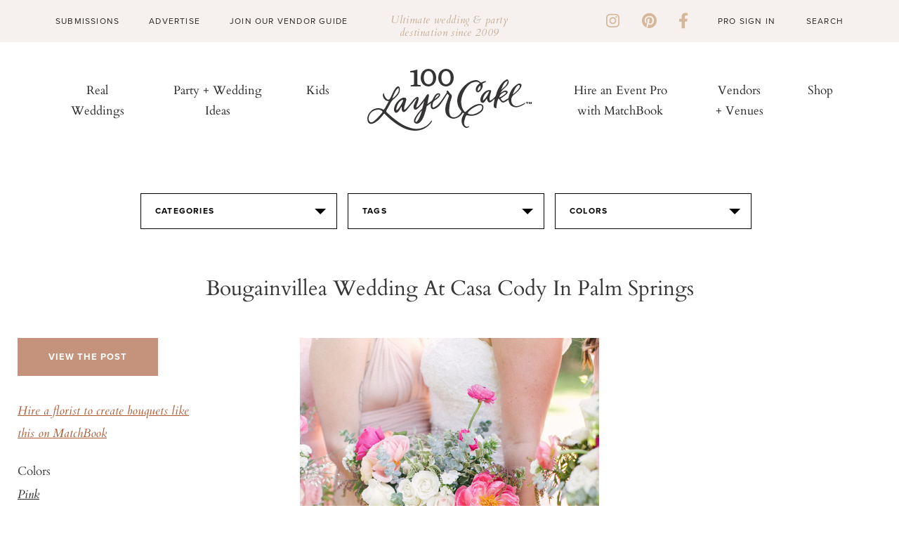

--- FILE ---
content_type: text/html; charset=UTF-8
request_url: https://www.100layercake.com/wedding-ideas/ashley-steeby-photography/200617/bougainvillea-wedding-at-casa-cody-in-palm-springs/
body_size: 9728
content:
<!doctype html>
<!--[if lt IE 7]>      <html class="no-js lt-ie9 lt-ie8 lt-ie7"> <![endif]-->
<!--[if IE 7]>         <html class="no-js lt-ie9 lt-ie8"> <![endif]-->
<!--[if IE 8]>         <html class="no-js lt-ie9"> <![endif]-->
<!--[if gt IE 8]><!--> <html class="no-js"> <!--<![endif]-->
<head>
	<title>Bougainvillea wedding at Casa Cody in Palm Springs | Wedding & Party Ideas | 100 Layer Cake</title>
<meta http-equiv="Content-Type" content="text/html; charset=utf-8" /><meta name="viewport" content="width=device-width, initial-scale=1">
<meta http-equiv="X-UA-Compatible" content="IE=Edge,chrome=1"/>
<meta name="p:domain_verify" content="f63a553e1c89edf72459757e16dc88eb"/>
<meta name="description" content="">
<meta property="fb:app_id" content="496625063758347"/>
<meta property="fb:admins" content="10155598700277102"/>
<meta property="fb:admins" content="10205144681790499"/>
<link rel="shortcut icon" href="/favicon.ico"/>
<link rel="apple-touch-icon" sizes="57x57" href="/apple-touch-icon-57x57.png">
<link rel="apple-touch-icon" sizes="60x60" href="/apple-touch-icon-60x60.png">
<link rel="apple-touch-icon" sizes="72x72" href="/apple-touch-icon-72x72.png">
<link rel="apple-touch-icon" sizes="76x76" href="/apple-touch-icon-76x76.png">
<link rel="apple-touch-icon" sizes="114x114" href="/apple-touch-icon-114x114.png">
<link rel="apple-touch-icon" sizes="120x120" href="/apple-touch-icon-120x120.png">
<link rel="apple-touch-icon" sizes="144x144" href="/apple-touch-icon-144x144.png">
<link rel="apple-touch-icon" sizes="152x152" href="/apple-touch-icon-152x152.png">
<link rel="apple-touch-icon" sizes="180x180" href="/apple-touch-icon-180x180.png">
<link rel="icon" type="image/png" href="/favicon-32x32.png" sizes="32x32">
<link rel="icon" type="image/png" href="/favicon-194x194.png" sizes="194x194">
<link rel="icon" type="image/png" href="/favicon-96x96.png" sizes="96x96">
<link rel="icon" type="image/png" href="/android-chrome-192x192.png" sizes="192x192">
<link rel="icon" type="image/png" href="/favicon-16x16.png" sizes="16x16">
<link rel="manifest" href="/manifest.json">
<link rel="mask-icon" href="/safari-pinned-tab.svg" color="#e590af">
<meta name="apple-mobile-web-app-title" content="100 Layer Cake">
<meta name="application-name" content="100 Layer Cake">
<meta name="msapplication-TileColor" content="#da532c">
<meta name="msapplication-TileImage" content="/mstile-144x144.png">
<meta name="theme-color" content="#ffffff">
<link rel="stylesheet" id="font-awesome-css" href="https://cdnjs.cloudflare.com/ajax/libs/font-awesome/6.1.1/css/all.min.css?ver=6.1.1" type="text/css" media="all">
<link rel="stylesheet" type="text/css" href="//fonts.googleapis.com/css?family=Cardo"/>
<link rel="stylesheet" href="https://cdn.jsdelivr.net/npm/bootstrap@4.3.1/dist/css/bootstrap.min.css"
      integrity="sha384-ggOyR0iXCbMQv3Xipma34MD+dH/1fQ784/j6cY/iJTQUOhcWr7x9JvoRxT2MZw1T" crossorigin="anonymous">

<!-- Google tag (gtag.js) -->
<script async src="https://www.googletagmanager.com/gtag/js?id=G-BKWQ46MQDS"></script>
<script>
	window.dataLayer = window.dataLayer || [];

	function gtag() {
		dataLayer.push(arguments);
	}

	gtag('js', new Date());

	gtag('config', 'G-BKWQ46MQDS');
	gtag('config', 'UA-7439893-2');
</script>

<!-- Pinterest Tag -->
<script>
	!function ( e ) {
		if ( !window.pintrk ) {
			window.pintrk = function () {
				window.pintrk.queue.push(Array.prototype.slice.call(arguments))
			};
			var n = window.pintrk;
			n.queue = [], n.version = "3.0";
			var t = document.createElement("script");
			t.async = !0, t.src = e;
			var r = document.getElementsByTagName("script")[0];
			r.parentNode.insertBefore(t, r)
		}
	}("https://s.pinimg.com/ct/core.js");
	pintrk('load', '2614418983097', { em: '<user_email_address>' });
	pintrk('page');
</script>
<noscript>
	<img height="1" width="1" style="display:none;" alt=""
	     src="https://ct.pinterest.com/v3/?event=init&tid=2614418983097&pd[em]=<hashed_email_address>&noscript=1"/>
</noscript>
<!-- end Pinterest Tag -->


<script src="https://code.jquery.com/jquery-3.3.1.slim.min.js" integrity="sha384-q8i/X+965DzO0rT7abK41JStQIAqVgRVzpbzo5smXKp4YfRvH+8abtTE1Pi6jizo" crossorigin="anonymous"></script>
<script src="https://cdn.jsdelivr.net/npm/popper.js@1.14.7/dist/umd/popper.min.js" integrity="sha384-UO2eT0CpHqdSJQ6hJty5KVphtPhzWj9WO1clHTMGa3JDZwrnQq4sF86dIHNDz0W1"
        crossorigin="anonymous"></script>
<script src="https://cdn.jsdelivr.net/npm/bootstrap@4.3.1/dist/js/bootstrap.min.js" integrity="sha384-JjSmVgyd0p3pXB1rRibZUAYoIIy6OrQ6VrjIEaFf/nJGzIxFDsf4x0xIM+B07jRM"
        crossorigin="anonymous"></script>
<script type="text/javascript" src="https://cdnjs.cloudflare.com/ajax/libs/font-awesome/6.1.1/js/all.min.js?ver=6.1.1" id="font-awesome-js"></script>
<script type="text/javascript" src="https://cdnjs.cloudflare.com/ajax/libs/font-awesome/6.1.1/js/v4-shims.min.js?ver=6.1.1" id="font-awesome-4-shim-js"></script>

			<meta property="og:image" content="http://100lclive.s3.amazonaws.com/img/ideas/landscape/200617.jpg"/>
	<script src="https://use.typekit.net/yrn2deh.js"></script><script>try{Typekit.load({ async: true });}catch(e){}</script><link href="https://fonts.googleapis.com/css?family=Cardo" rel="stylesheet" type="text/css"><link rel="stylesheet" type="text/css" media="all" href="/wp-content/themes/100layercake2022/style.css?ver=29" /><link rel="stylesheet" type="text/css" media="all" href="/wp-content/themes/100layercake2022/_static/styles/main.css?ver=29" /><link rel="stylesheet" type="text/css" media="all" href="/assets/css/v5/v5-wrap.css?ver=29" /><link rel="stylesheet" type="text/css" media="all" href="/assets/css/style.css?ver=29" /><link rel="stylesheet" type="text/css" media="all" href="/assets/css/style-modern.css?ver=1769908533" /><link rel="stylesheet" type="text/css" href="/assets/js/lib/fancybox/jquery.fancybox-1.3.1.css" /><script type="text/javascript" src="https://cdnjs.cloudflare.com/ajax/libs/modernizr/2.8.3/modernizr.min.js"></script><script type="text/javascript" src="https://cdnjs.cloudflare.com/ajax/libs/respond.js/1.4.2/respond.min.js"></script><script type="text/javascript" src="https://cdnjs.cloudflare.com/ajax/libs/js-cookie/2.1.0/js.cookie.min.js"></script>
</head>
<body class="cps ">
<div id="fb-root"></div><div id="fb-root"></div>
<script async defer crossorigin="anonymous" src="https://connect.facebook.net/en_US/sdk.js#xfbml=1&version=v9.0&appId=496625063758347&autoLogAppEvents=1" nonce="GD3qpj0q"></script>
<div id="container">
	<!-- Begin Hello Bar -->
<div id="hello-bar" class="alcwp">
  <div class="container">
    <div class="left">
      <div class="menu-hello-bar-left-container">
        <ul id="menu-hello-bar-left" class="menu">
          <li id="menu-item-481" class="menu-item menu-item-type-custom menu-item-object-custom menu-item-481"><a href="/submissions/">Submissions</a></li>
          <li id="menu-item-482" class="menu-item menu-item-type-custom menu-item-object-custom menu-item-482"><a href="/advertise/">Advertise</a></li>
          <li id="menu-item-483" class="menu-item menu-item-type-custom menu-item-object-custom menu-item-483"><a href="/wedding-vendors/grow-my-wedding-business">Join Our Vendor Guide</a></li>
        </ul>
      </div>
    </div>
    <div class="message">
      <p>Ultimate wedding &amp; party destination since 2009</p>
    </div>
    <div class="right">
      <div class="social-links">
        <a href="https://instagram.com/100_layercake/" target="_blank"><i class="fa fa-brands fa-instagram"></i></a>
        <a href="https://pinterest.com/100layercake/" target="_blank"><i class="fa fa-brands fa-pinterest"></i></a>
        <a href="https://www.facebook.com/100layercake" target="_blank"><i class="fa fa-brands fa-facebook-f"></i></a>
      </div>
      <div class="menu-hello-bar-right-container">
        <ul id="menu-hello-bar-right" class="menu">
                      <li id="menu-item-124" class="menu-item menu-item-type-custom menu-item-object-custom menu-item-124"><a href="/account/login/">Pro Sign In</a></li>
                    </ul>
      </div>
      <form method="get" id="search-form" action="/">
        <input type="text" class="search_input" value="Search" name="s" id="s" onfocus="if (this.value == 'Search') {this.value = '';}" onblur="if (this.value == '') {this.value = 'Search';}">
      </form>
    </div>
  </div>
</div>
<!-- Begin Header -->
<header id="header-main" class="alcwp">
  <a href="javascript:void(0)" id="mobile-nav-toggle">
    <span></span>
    <span></span>
    <span></span>
  </a>
  <div class="container">
    <div id="menu-left" class="nav-bar">
      <nav id="menu" class="nav-menu" role="navigation">
        <ul class="nav-list">
          <li id="menu-item-510" class="menu-item menu-item-type-taxonomy menu-item-object-category menu-item-510"><a href="/category/real-weddings/">Real Weddings</a></li>
          <li id="menu-item-490" class="menu-item menu-item-type-custom menu-item-object-custom menu-item-490"><a href="/wedding-ideas/">Party + Wedding Ideas</a></li>
          <li id="menu-item-491" class="menu-item menu-item-type-custom menu-item-object-custom menu-item-491"><a href="/category/kids-parties/">Kids</a></li>
        </ul>
      </nav>
    </div>

    <div id="logo">
      <a href="/" target="_self" class="logo"><img src="/wp-content/uploads/2022/09/logo.svg" alt="100 Layer Cake"></a>
    </div>

    <div id="menu-right" class="nav-bar">
      <nav id="menu" class="nav-menu" role="navigation">
        <ul class="nav-list">
          <li id="menu-item-492" class="menu-item menu-item-type-custom menu-item-object-custom menu-item-492"><a target="_blank" rel="noopener" href="https://www.matchbook.app">Hire an Event Pro with MatchBook</a></li>
          <li id="menu-item-493" class="menu-item menu-item-type-custom menu-item-object-custom menu-item-493"><a href="/wedding-vendors/">Vendors + Venues</a></li>
          <li id="menu-item-126387" class="menu-item menu-item-type-post_type menu-item-object-page menu-item-126387"><a href="/wedding-dresses/">Shop</a></li>
        </ul>
      </nav>
    </div>
  </div>
</header>
<!-- Begin Slideout Menu -->
<div id="slideout-menu" class="alcwp">
  <div id="mobile-search">
    <form method="get" id="search-form" action="/">
      <input type="text" class="search_input" value="Search" name="s" id="s" onfocus="if (this.value == 'Search') {this.value = '';}" onblur="if (this.value == '') {this.value = 'Search';}">
    </form>
  </div>
  <nav id="slideout-nav">
    <div id="menu-padding">
      <div class="menu-mobile-top-container">
        <ul id="menu-mobile-top" class="menu">
          <li id="menu-item-547" class="menu-item menu-item-type-taxonomy menu-item-object-category menu-item-547"><a href="/category/real-weddings/">Real Weddings</a></li>
          <li id="menu-item-182" class="menu-item menu-item-type-custom menu-item-object-custom menu-item-182"><a href="/wedding-ideas/">Party + Wedding Ideas</a></li>
          <li id="menu-item-487" class="menu-item menu-item-type-custom menu-item-object-custom menu-item-487"><a href="/kids-parties/">Kids</a></li>
          <li id="menu-item-488" class="menu-item menu-item-type-custom menu-item-object-custom menu-item-488"><a target="_blank" rel="noopener" href="https://www.matchbook.app">Hire an Event Pro with MatchBook</a></li>
          <li id="menu-item-489" class="menu-item menu-item-type-custom menu-item-object-custom menu-item-489"><a href="/wedding-vendors/">Vendors + Venues</a></li>
          <li id="menu-item-126395" class="menu-item menu-item-type-post_type menu-item-object-page menu-item-126395"><a href="/wedding-dresses/">Shop</a></li>
        </ul>
      </div>
      <div class="menu-mobile-lower-container">
        <ul id="menu-mobile-lower" class="menu">
          <li id="menu-item-484" class="menu-item menu-item-type-custom menu-item-object-custom menu-item-484"><a href="/submissions/">Submissions</a></li>
          <li id="menu-item-485" class="menu-item menu-item-type-custom menu-item-object-custom menu-item-485"><a href="/advertise/">Advertise</a></li>
          <li id="menu-item-486" class="menu-item menu-item-type-custom menu-item-object-custom menu-item-486"><a href="/wedding-vendors/grow-my-wedding-business/">Join Our Vendor Guide</a></li>
                      <li id="menu-item-191" class="menu-item menu-item-type-custom menu-item-object-custom menu-item-191"><a href="/account/login/">Pro Sign In</a></li>
                    <li id="menu-item-192" class="menu-item menu-item-type-custom menu-item-object-custom menu-item-192"><a href="https://www.matchbook.app/signup-pro/">Apply to be a Matchbook Pro</a></li>
        </ul>
      </div>
      <div class="social-links">
        <a href="https://instagram.com/100_layercake/" target="_blank"><i class="fa fa-brands fa-instagram"></i></a>
        <a href="https://pinterest.com/100layercake/" target="_blank"><i class="fa fa-brands fa-pinterest"></i></a>
        <a href="https://www.facebook.com/100layercake" target="_blank"><i class="fa fa-brands fa-facebook-f"></i></a>
      </div>
    </div>
  </nav>
  <a href="javascript:void(0)" id="mobile-nav-close">
    <span></span>
    <span></span>
  </a>
</div>	
			<div class="v5-page-top">
				<script type="text/javascript" src="https://s7.addthis.com/js/300/addthis_widget.js#pubid=ra-50ab4c3f4e0fadf7"></script>
	<div id="main" role="main">
				<div class="idea-filter text-center">
	<div class="selector categories">
		<em>Categories</em>
		<section>
			<ul class="selector-links">
								<li><a href="/wedding-ideas/baby-shower/">Baby Shower</a></li>
								<li><a href="/wedding-ideas/bachelorette-party/">Bachelorette Party</a></li>
								<li><a href="/wedding-ideas/birthday-party/">Birthday Party</a></li>
								<li><a href="/wedding-ideas/bouquets/">Bouquets</a></li>
								<li><a href="/wedding-ideas/bridal-accessories/">Bridal Accessories</a></li>
								<li><a href="/wedding-ideas/bridal-shower/">Bridal Shower</a></li>
								<li><a href="/wedding-ideas/bride/">Bride</a></li>
								<li><a href="/wedding-ideas/bridesmaids/">Bridesmaids</a></li>
								<li><a href="/wedding-ideas/cakes/">Cakes</a></li>
								<li><a href="/wedding-ideas/calligraphy/">Calligraphy</a></li>
								<li><a href="/wedding-ideas/ceremony/">Ceremony</a></li>
								<li><a href="/wedding-ideas/decor/">Decor</a></li>
								<li><a href="/wedding-ideas/dessert-table/">Dessert Table</a></li>
								<li><a href="/wedding-ideas/diy-project/">DIY Project</a></li>
								<li><a href="/wedding-ideas/engagement-photos/">Engagement Photos</a></li>
								<li><a href="/wedding-ideas/entertaining/">Entertaining</a></li>
								<li><a href="/wedding-ideas/escort-cards/">Escort Cards</a></li>
								<li><a href="/wedding-ideas/family-photos/">Family Photos</a></li>
								<li><a href="/wedding-ideas/favors/">Favors</a></li>
								<li><a href="/wedding-ideas/flower-girls/">Flower Girls</a></li>
								<li><a href="/wedding-ideas/flowers/">Flowers</a></li>
								<li><a href="/wedding-ideas/food-drink/">Food & Drink</a></li>
								<li><a href="/wedding-ideas/groom/">Groom</a></li>
								<li><a href="/wedding-ideas/groomsmen/">Groomsmen</a></li>
								<li><a href="/wedding-ideas/home/">Home</a></li>
								<li><a href="/wedding-ideas/honeymoon/">Honeymoon</a></li>
								<li><a href="/wedding-ideas/invitations/">Invitations</a></li>
								<li><a href="/wedding-ideas/jewelry/">Jewelry</a></li>
								<li><a href="/wedding-ideas/kids-birthday-parties/">Kids Birthday Parties</a></li>
								<li><a href="/wedding-ideas/kids-rooms/">Kids Rooms</a></li>
								<li><a href="/wedding-ideas/maternity-photos/">Maternity Photos</a></li>
								<li><a href="/wedding-ideas/modern-ranch-wedding-ideas/">Modern ranch wedding ideas</a></li>
								<li><a href="/wedding-ideas/newborn-photos/">Newborn Photos</a></li>
								<li><a href="/wedding-ideas/nursery-decor/">Nursery Decor</a></li>
								<li><a href="/wedding-ideas/parties/">Parties</a></li>
								<li><a href="/wedding-ideas/portraits/">Portraits</a></li>
								<li><a href="/wedding-ideas/reception/">Reception</a></li>
								<li><a href="/wedding-ideas/ring-bearer/">Ring Bearer</a></li>
								<li><a href="/wedding-ideas/rings/">Rings</a></li>
								<li><a href="/wedding-ideas/shared-girls-room-from-painted-sidewalks/">Shared Girl's Room from Painted Sidewalks</a></li>
								<li><a href="/wedding-ideas/shoes/">Shoes</a></li>
								<li><a href="/wedding-ideas/tablescape/">Tablescape</a></li>
								<li><a href="/wedding-ideas/travel/">Travel</a></li>
								<li><a href="/wedding-ideas/venue/">Venue</a></li>
								<li><a href="/wedding-ideas/wedding-dresses/">Wedding Dresses</a></li>
							</ul>
		</section>
	</div>
	<div class="selector tags">
		<em>Tags</em>
		<section class="letter-tabs">
			<nav>
				<ul>
										<li><a data-tab="A">A</a></li>
										<li><a data-tab="B">B</a></li>
										<li><a data-tab="C">C</a></li>
										<li><a data-tab="D">D</a></li>
										<li><a data-tab="E">E</a></li>
										<li><a data-tab="F">F</a></li>
										<li><a data-tab="G">G</a></li>
										<li><a data-tab="H">H</a></li>
										<li><a data-tab="I">I</a></li>
										<li><a data-tab="J">J</a></li>
										<li><a data-tab="K">K</a></li>
										<li><a data-tab="L">L</a></li>
										<li><a data-tab="M">M</a></li>
										<li><a data-tab="N">N</a></li>
										<li><a data-tab="O">O</a></li>
										<li><a data-tab="P">P</a></li>
										<li><a data-tab="Q">Q</a></li>
										<li><a data-tab="R">R</a></li>
										<li><a data-tab="S">S</a></li>
										<li><a data-tab="T">T</a></li>
										<li><a data-tab="U">U</a></li>
										<li><a data-tab="V">V</a></li>
										<li><a data-tab="W">W</a></li>
										<li><a data-tab="X">X</a></li>
										<li><a data-tab="Y">Y</a></li>
										<li><a data-tab="Z">Z</a></li>
										<li><a data-tab="#">#</a></li>
									</ul>
			</nav>
			<ul>
									<li data-tab="A" >
						<ul class="selector-links">
																					<li><a href="/wedding-ideas/air-plant/">Air Plant</a></li>
																												<li><a href="/wedding-ideas/alicia-magnuson-photo/">Alicia Magnuson Photo</a></li>
																												<li><a href="/wedding-ideas/altar/">Altar</a></li>
																												<li><a href="/wedding-ideas/anemone/">Anemone</a></li>
																												<li><a href="/wedding-ideas/animals/">Animals</a></li>
																												<li><a href="/wedding-ideas/arbor/">Arbor</a></li>
																												<li><a href="/wedding-ideas/art-deco/">Art Deco</a></li>
																				</ul>
					</li>
									<li data-tab="B" style="display: none;">
						<ul class="selector-links">
																					<li><a href="/wedding-ideas/backdrop/">Backdrop</a></li>
																												<li><a href="/wedding-ideas/backyard/">Backyard</a></li>
																												<li><a href="/wedding-ideas/balloons/">Balloons</a></li>
																												<li><a href="/wedding-ideas/bar/">Bar</a></li>
																												<li><a href="/wedding-ideas/bar-cart/">Bar Cart</a></li>
																												<li><a href="/wedding-ideas/barn/">Barn</a></li>
																												<li><a href="/wedding-ideas/bathroom/">Bathroom</a></li>
																												<li><a href="/wedding-ideas/beach/">Beach</a></li>
																												<li><a href="/wedding-ideas/bell/">Bell</a></li>
																												<li><a href="/wedding-ideas/bicycle/">Bicycle</a></li>
																												<li><a href="/wedding-ideas/bohemian/">Bohemian</a></li>
																												<li><a href="/wedding-ideas/boutonnire/">Boutonnière</a></li>
																												<li><a href="/wedding-ideas/bow-tie/">Bow Tie</a></li>
																												<li><a href="/wedding-ideas/brunch/">Brunch</a></li>
																				</ul>
					</li>
									<li data-tab="C" style="display: none;">
						<ul class="selector-links">
																					<li><a href="/wedding-ideas/cactus/">Cactus</a></li>
																												<li><a href="/wedding-ideas/cake-topper/">Cake topper</a></li>
																												<li><a href="/wedding-ideas/candles/">Candles</a></li>
																												<li><a href="/wedding-ideas/candy/">Candy</a></li>
																												<li><a href="/wedding-ideas/car/">Car</a></li>
																												<li><a href="/wedding-ideas/chalkboard/">Chalkboard</a></li>
																												<li><a href="/wedding-ideas/cheese-plate/">Cheese Plate</a></li>
																												<li><a href="/wedding-ideas/coasters/">Coasters</a></li>
																												<li><a href="/wedding-ideas/cocktail-napkin/">Cocktail napkin</a></li>
																												<li><a href="/wedding-ideas/cocktail-stirrer/">Cocktail Stirrer</a></li>
																												<li><a href="/wedding-ideas/cocktails/">Cocktails</a></li>
																												<li><a href="/wedding-ideas/confetti/">Confetti</a></li>
																												<li><a href="/wedding-ideas/cookies/">Cookies</a></li>
																												<li><a href="/wedding-ideas/corsage/">Corsage</a></li>
																												<li><a href="/wedding-ideas/covid-19/">Covid 19</a></li>
																												<li><a href="/wedding-ideas/cupcakes/">Cupcakes</a></li>
																				</ul>
					</li>
									<li data-tab="D" style="display: none;">
						<ul class="selector-links">
																					<li><a href="/wedding-ideas/dahlia/">Dahlia</a></li>
																												<li><a href="/wedding-ideas/dance-floor/">Dance Floor</a></li>
																												<li><a href="/wedding-ideas/desert/">Desert</a></li>
																												<li><a href="/wedding-ideas/dip-dyed/">Dip dyed</a></li>
																												<li><a href="/wedding-ideas/disco-ball/">Disco ball</a></li>
																												<li><a href="/wedding-ideas/donuts/">Donuts</a></li>
																				</ul>
					</li>
									<li data-tab="E" style="display: none;">
						<ul class="selector-links">
																					<li><a href="/wedding-ideas/easter/">Easter</a></li>
																												<li><a href="/wedding-ideas/elegant/">Elegant</a></li>
																												<li><a href="/wedding-ideas/elopement/">Elopement</a></li>
																												<li><a href="/wedding-ideas/eucalyptus/">Eucalyptus</a></li>
																				</ul>
					</li>
									<li data-tab="F" style="display: none;">
						<ul class="selector-links">
																					<li><a href="/wedding-ideas/fall/">Fall</a></li>
																												<li><a href="/wedding-ideas/farm/">Farm</a></li>
																												<li><a href="/wedding-ideas/father-of-the-bride/">Father of the bride</a></li>
																												<li><a href="/wedding-ideas/feathers/">Feathers</a></li>
																												<li><a href="/wedding-ideas/first-dance/">First Dance</a></li>
																												<li><a href="/wedding-ideas/first-look/">First look</a></li>
																												<li><a href="/wedding-ideas/flower-crown/">Flower Crown</a></li>
																												<li><a href="/wedding-ideas/food-truck/">food truck</a></li>
																												<li><a href="/wedding-ideas/fringe/">Fringe</a></li>
																												<li><a href="/wedding-ideas/furniture-rentals/">Furniture Rentals</a></li>
																				</ul>
					</li>
									<li data-tab="G" style="display: none;">
						<ul class="selector-links">
																					<li><a href="/wedding-ideas/garden/">Garden</a></li>
																												<li><a href="/wedding-ideas/garland/">Garland</a></li>
																												<li><a href="/wedding-ideas/geometric/">Geometric</a></li>
																												<li><a href="/wedding-ideas/gift-table/">Gift table</a></li>
																												<li><a href="/wedding-ideas/glamping/">Glamping</a></li>
																												<li><a href="/wedding-ideas/glassware/">Glassware</a></li>
																												<li><a href="/wedding-ideas/greenhouse/">Greenhouse</a></li>
																												<li><a href="/wedding-ideas/guest-tote/">Guest Tote</a></li>
																												<li><a href="/wedding-ideas/guestbook/">Guestbook</a></li>
																				</ul>
					</li>
									<li data-tab="H" style="display: none;">
						<ul class="selector-links">
																					<li><a href="/wedding-ideas/hairstyles/">Hairstyles</a></li>
																												<li><a href="/wedding-ideas/halloween/">Halloween</a></li>
																												<li><a href="/wedding-ideas/headpiece/">Headpiece</a></li>
																												<li><a href="/wedding-ideas/heart/">Heart</a></li>
																												<li><a href="/wedding-ideas/holiday/">Holiday</a></li>
																												<li><a href="/wedding-ideas/hydrangea/">Hydrangea</a></li>
																				</ul>
					</li>
									<li data-tab="I" style="display: none;">
						<ul class="selector-links">
																					<li><a href="/wedding-ideas/ice-cream/">Ice Cream</a></li>
																												<li><a href="/wedding-ideas/indian-wedding/">Indian wedding</a></li>
																												<li><a href="/wedding-ideas/indigo/">Indigo</a></li>
																												<li><a href="/wedding-ideas/industrial/">industrial</a></li>
																												<li><a href="/wedding-ideas/interiors/">Interiors</a></li>
																												<li><a href="/wedding-ideas/italy/">Italy</a></li>
																				</ul>
					</li>
									<li data-tab="J" style="display: none;">
						<ul class="selector-links">
																					<li><a href="/wedding-ideas/jenny-packham/">Jenny Packham</a></li>
																				</ul>
					</li>
									<li data-tab="K" style="display: none;">
						<ul class="selector-links">
													</ul>
					</li>
									<li data-tab="L" style="display: none;">
						<ul class="selector-links">
																					<li><a href="/wedding-ideas/lace/">Lace</a></li>
																												<li><a href="/wedding-ideas/lighting/">Lighting</a></li>
																												<li><a href="/wedding-ideas/lounge/">Lounge</a></li>
																				</ul>
					</li>
									<li data-tab="M" style="display: none;">
						<ul class="selector-links">
																					<li><a href="/wedding-ideas/macarons/">Macarons</a></li>
																												<li><a href="/wedding-ideas/macrame/">Macrame</a></li>
																												<li><a href="/wedding-ideas/makeup/">Makeup</a></li>
																												<li><a href="/wedding-ideas/marble/">marble</a></li>
																												<li><a href="/wedding-ideas/mason-jar/">Mason Jar</a></li>
																												<li><a href="/wedding-ideas/menu/">Menu</a></li>
																												<li><a href="/wedding-ideas/mexican/">Mexican</a></li>
																												<li><a href="/wedding-ideas/minimal/">minimal</a></li>
																												<li><a href="/wedding-ideas/modern/">Modern</a></li>
																												<li><a href="/wedding-ideas/monogram/">Monogram</a></li>
																												<li><a href="/wedding-ideas/monstera-leaf/">Monstera Leaf</a></li>
																												<li><a href="/wedding-ideas/multicultural/">Multicultural</a></li>
																				</ul>
					</li>
									<li data-tab="N" style="display: none;">
						<ul class="selector-links">
																					<li><a href="/wedding-ideas/nails/">Nails</a></li>
																												<li><a href="/wedding-ideas/naked-cake/">Naked Cake</a></li>
																												<li><a href="/wedding-ideas/napkins/">Napkins</a></li>
																												<li><a href="/wedding-ideas/nautical/">Nautical</a></li>
																												<li><a href="/wedding-ideas/neon/">Neon</a></li>
																												<li><a href="/wedding-ideas/new-years-eve/">New Year's Eve</a></li>
																				</ul>
					</li>
									<li data-tab="O" style="display: none;">
						<ul class="selector-links">
																					<li><a href="/wedding-ideas/ombre/">Ombre</a></li>
																												<li><a href="/wedding-ideas/organic/">Organic</a></li>
																				</ul>
					</li>
									<li data-tab="P" style="display: none;">
						<ul class="selector-links">
																					<li><a href="/wedding-ideas/palm-springs/">Palm Springs</a></li>
																												<li><a href="/wedding-ideas/pampas-grass/">pampas grass</a></li>
																												<li><a href="/wedding-ideas/papel-picado/">Papel Picado</a></li>
																												<li><a href="/wedding-ideas/paper-flowers/">Paper Flowers</a></li>
																												<li><a href="/wedding-ideas/pastel/">Pastel</a></li>
																												<li><a href="/wedding-ideas/peony/">Peony</a></li>
																												<li><a href="/wedding-ideas/photo-booth/">Photo Booth</a></li>
																												<li><a href="/wedding-ideas/pinata/">Piñata</a></li>
																												<li><a href="/wedding-ideas/picnic/">Picnic</a></li>
																												<li><a href="/wedding-ideas/pie/">Pie</a></li>
																												<li><a href="/wedding-ideas/pineapple/">Pineapple</a></li>
																												<li><a href="/wedding-ideas/pinwheels/">Pinwheels</a></li>
																												<li><a href="/wedding-ideas/place-setting/">Place Setting</a></li>
																												<li><a href="/wedding-ideas/polka-dots/">Polka Dots</a></li>
																												<li><a href="/wedding-ideas/poppy/">Poppy</a></li>
																												<li><a href="/wedding-ideas/popsicle/">Popsicle</a></li>
																												<li><a href="/wedding-ideas/proposal/">Proposal</a></li>
																												<li><a href="/wedding-ideas/protea/">Protea</a></li>
																												<li><a href="/wedding-ideas/pumpkins/">Pumpkins</a></li>
																				</ul>
					</li>
									<li data-tab="Q" style="display: none;">
						<ul class="selector-links">
													</ul>
					</li>
									<li data-tab="R" style="display: none;">
						<ul class="selector-links">
																					<li><a href="/wedding-ideas/rainbow/">rainbow</a></li>
																												<li><a href="/wedding-ideas/ranch/">Ranch</a></li>
																												<li><a href="/wedding-ideas/ranunculus/">Ranunculus</a></li>
																																										<li><a href="/wedding-ideas/reception-dress/">Reception Dress</a></li>
																												<li><a href="/wedding-ideas/retro/">Retro</a></li>
																												<li><a href="/wedding-ideas/ribbon/">Ribbon</a></li>
																												<li><a href="/wedding-ideas/ring-bearer/">Ring Bearer</a></li>
																												<li><a href="/wedding-ideas/romantic/">Romantic</a></li>
																												<li><a href="/wedding-ideas/roses/">Roses</a></li>
																												<li><a href="/wedding-ideas/rustic/">Rustic</a></li>
																				</ul>
					</li>
									<li data-tab="S" style="display: none;">
						<ul class="selector-links">
																					<li><a href="/wedding-ideas/seating-chart/">seating chart</a></li>
																												<li><a href="/wedding-ideas/signage/">Signage</a></li>
																												<li><a href="/wedding-ideas/sparklers/">Sparklers</a></li>
																												<li><a href="/wedding-ideas/spring/">Spring</a></li>
																												<li><a href="/wedding-ideas/straws/">Straws</a></li>
																												<li><a href="/wedding-ideas/succulents/">Succulents</a></li>
																												<li><a href="/wedding-ideas/summer/">Summer</a></li>
																												<li><a href="/wedding-ideas/sweetheart-table/">Sweetheart table</a></li>
																				</ul>
					</li>
									<li data-tab="T" style="display: none;">
						<ul class="selector-links">
																					<li><a href="/wedding-ideas/table-number/">Table Number</a></li>
																												<li><a href="/wedding-ideas/tassels/">Tassels</a></li>
																												<li><a href="/wedding-ideas/teepee/">Teepee</a></li>
																												<li><a href="/wedding-ideas/tent/">tent</a></li>
																												<li><a href="/wedding-ideas/thanksgiving/">Thanksgiving</a></li>
																												<li><a href="/wedding-ideas/transportation/">Transportation</a></li>
																												<li><a href="/wedding-ideas/tropical/">Tropical</a></li>
																												<li><a href="/wedding-ideas/tulips/">Tulips</a></li>
																				</ul>
					</li>
									<li data-tab="U" style="display: none;">
						<ul class="selector-links">
																					<li><a href="/wedding-ideas/urban/">Urban</a></li>
																				</ul>
					</li>
									<li data-tab="V" style="display: none;">
						<ul class="selector-links">
																					<li><a href="/wedding-ideas/valentines-day/">Valentine's Day</a></li>
																												<li><a href="/wedding-ideas/veil/">Veil</a></li>
																												<li><a href="/wedding-ideas/vineyard/">Vineyard</a></li>
																												<li><a href="/wedding-ideas/vintage/">Vintage</a></li>
																				</ul>
					</li>
									<li data-tab="W" style="display: none;">
						<ul class="selector-links">
																					<li><a href="/wedding-ideas/watercolor/">Watercolor</a></li>
																												<li><a href="/wedding-ideas/wedding-party/">Wedding Party</a></li>
																												<li><a href="/wedding-ideas/whimsical/">Whimsical</a></li>
																												<li><a href="/wedding-ideas/winery/">winery</a></li>
																												<li><a href="/wedding-ideas/winter/">Winter</a></li>
																												<li><a href="/wedding-ideas/wreath/">Wreath</a></li>
																												<li><a href="/wedding-ideas/wristlet/">Wristlet</a></li>
																				</ul>
					</li>
									<li data-tab="X" style="display: none;">
						<ul class="selector-links">
													</ul>
					</li>
									<li data-tab="Y" style="display: none;">
						<ul class="selector-links">
													</ul>
					</li>
									<li data-tab="Z" style="display: none;">
						<ul class="selector-links">
													</ul>
					</li>
									<li data-tab="#" style="display: none;">
						<ul class="selector-links">
													</ul>
					</li>
							</ul>
		</section>
	</div>
	<div class="selector colors" >
		<em>Colors</em>
		<section>
			<ul class="selector-links">
								<li><a href="/wedding-ideas/black/" style="background-color: #000000;" title="Black">Black</a></li>
								<li><a href="/wedding-ideas/blue/" style="background-color: #055fa8;" title="Blue">Blue</a></li>
								<li><a href="/wedding-ideas/green/" style="background-color: #0ba600;" title="Green">Green</a></li>
								<li><a href="/wedding-ideas/aqua/" style="background-color: #5cd6ff;" title="Aqua">Aqua</a></li>
								<li><a href="/wedding-ideas/purple/" style="background-color: #5e287d;" title="Purple">Purple</a></li>
								<li><a href="/wedding-ideas/marsala/" style="background-color: #611515;" title="Marsala">Marsala</a></li>
								<li><a href="/wedding-ideas/brown/" style="background-color: #7a4500;" title="Brown">Brown</a></li>
								<li><a href="/wedding-ideas/plum/" style="background-color: #8a1e56;" title="Plum">Plum</a></li>
								<li><a href="/wedding-ideas/burgundy/" style="background-color: #943131;" title="Burgundy">Burgundy</a></li>
								<li><a href="/wedding-ideas/grey/" style="background-color: #a3a3a3;" title="Grey">Grey</a></li>
								<li><a href="/wedding-ideas/robins-egg-blue/" style="background-color: #c8e8f0;" title="Robin's Egg Blue">Robin's Egg Blue</a></li>
								<li><a href="/wedding-ideas/rose-gold/" style="background-color: #cc865e;" title="Rose Gold">Rose Gold</a></li>
								<li><a href="/wedding-ideas/copper/" style="background-color: #d1a74b;" title="Copper">Copper</a></li>
								<li><a href="/wedding-ideas/mint/" style="background-color: #d1ffef;" title="Mint">Mint</a></li>
								<li><a href="/wedding-ideas/light-blue/" style="background-color: #e5feff;" title="Light Blue">Light Blue</a></li>
								<li><a href="/wedding-ideas/silver/" style="background-color: #e6e6e6;" title="Silver">Silver</a></li>
								<li><a href="/wedding-ideas/red/" style="background-color: #f51818;" title="Red">Red</a></li>
								<li><a href="/wedding-ideas/gold/" style="background-color: #f5dba4;" title="Gold">Gold</a></li>
								<li><a href="/wedding-ideas/blush/" style="background-color: #f7dccd;" title="Blush">Blush</a></li>
								<li><a href="/wedding-ideas/coral/" style="background-color: #fc7272;" title="Coral">Coral</a></li>
								<li><a href="/wedding-ideas/peach/" style="background-color: #fccaa1;" title="Peach">Peach</a></li>
								<li><a href="/wedding-ideas/fuchsia/" style="background-color: #ff0890;" title="Fuchsia">Fuchsia</a></li>
								<li><a href="/wedding-ideas/orange/" style="background-color: #ff8826;" title="Orange">Orange</a></li>
								<li><a href="/wedding-ideas/pink/" style="background-color: #ffb2b2;" title="Pink">Pink</a></li>
								<li><a href="/wedding-ideas/yellow/" style="background-color: #fff70f;" title="Yellow">Yellow</a></li>
								<li><a href="/wedding-ideas/cream/" style="background-color: #fff8ed;" title="Cream">Cream</a></li>
								<li><a href="/wedding-ideas/beige/" style="background-color: #fff8f5;" title="Beige">Beige</a></li>
								<li><a href="/wedding-ideas/white/" style="background-color: #ffffff;" title="White">White</a></li>
							</ul>
		</section>
	</div>
	</div>
    <div>
      <h1 class="idea-title">Bougainvillea wedding at Casa Cody in Palm Springs</h1>
    </div>
		<div id="idea-gallery" class="row">
      <div class="col-md-3">
        <div class="idea-meta-info">
          <div class="idea-details">
                          <a href="https://www.100layercake.com/blog/?p=110153" class="mb-3 button medium clay">View The Post</a>
                        <div class="idea-tag-group">
              <ul><li>
            <a href="https://www.matchbook.app/?category=flowers&subcategory=bouquets" target="_blank" class="matchbook mb-3 clay">Hire a florist to create bouquets like this on MatchBook</a>
            </li></ul></div>
                        <div class="idea-tag-group">
              <h4>Colors</h4>
              <ul class="colors">
                                <li><a href="/wedding-ideas/pink/" title="Pink">Pink</a></li>
                              </ul>
            </div>
            

                        <div class="idea-tag-group">
              <h4>Categories</h4>
              <ul>
                                <li><a href="/wedding-ideas/bouquets/">Bouquets</a></li>
                              </ul>
            </div>
            
                        <div class="idea-tag-group">
              <h4>Tags</h4>
              <ul>
                                <li><a href="/wedding-ideas/peony/">Peony</a></li>
                                <li><a href="/wedding-ideas/summer/">Summer</a></li>
                              </ul>
            </div>
            
            <div class="idea-tag-group">
              <h4>Credits</h4>
              <ul>
                                                    <li><a href="/wedding-ideas/ashley-steeby-photography/" class="camera link">Ashley Steeby Photography</a></li>
                                    <li><a href="/wedding-ideas/wild-muse-floral/" class="flower link">Wild Muse Floral</a></li>
                                                                                                              <li><a href="/wedding-vendors/view/1475/cotton-oak-events/" class="balloons link">Cotton & Oak Events</a></li>
                                                                    </ul>
            </div>
          </div>
        </div>
      </div>
      <div class="col-md-9 col-lg-6 text-center">  
        <div class="idea-photo text-center">
          <div class="idea-image d-flex align-items-center">
                          <a href="/wedding-ideas/ashley-steeby-photography/200618/bougainvillea-wedding-at-casa-cody-in-palm-springs#idea-gallery" title="Bougainvillea wedding at Casa Cody in Palm Springs" class="prev">Previous</a>
                        <div class="img-wrap">
              <img class="img-fluid" src="//d22fxjy4dnc396.cloudfront.net/img/ideas/landscape/200617.jpg?a=1769908533.8552" alt="Bougainvillea wedding at Casa Cody in Palm Springs" />
            </div>
                          <a href="/wedding-ideas/ashley-steeby-photography/200616/bougainvillea-wedding-at-casa-cody-in-palm-springs#idea-gallery" title="Bougainvillea wedding at Casa Cody in Palm Springs" class="next">Next</a>
                      </div>

                    
                  </div>
      </div>
			<div class="col-md-3 idea-sidebar"></div>
		</div>
	</div>
		</div>
			
	<div class="modal--updated newsletter-modal modal--large" data-modal-trigger="timeout" data-modal-trigger-seconds="15" id="newsletter-modal">
	<div class="modal-wrapper" style="background-image: url('/assets/img/site/backgrounds/newsletter_modal_bg.png');">
		<a href="#" class="modal-close">
	<svg xmlns="http://www.w3.org/2000/svg" xmlns:xlink="http://www.w3.org/1999/xlink" width="18" height="18">
		<path fill="none" stroke="#ffffff" stroke-width="1" stroke-linecap="square" stroke-miterlimit="10" transform="translate(0.0917969 0.707031)"
		      d="M0.61538464 0.61538464L15.384615 15.384615" fill-rule="evenodd"/>
		<path fill="none" stroke="#ffffff" stroke-width="1" stroke-linecap="square" stroke-miterlimit="10" transform="translate(1.0918 0.707031)" d="M0 15L15 0"
		      fill-rule="evenodd"/>
	</svg>
</a>
		
		<h1><span style="font-style: italic;">the</span> <br>100 Layer Cake <br><span style="font-style: italic;display:inline-block;margin-top:16px;">Newsletter</span></h1>
		
		<div class="newsletter-form-wrapper">
			<label class="newsletter-form--info">
				Want The Latest In Weddings and Events, Fashion & Lifestyle Delivered to Your Inbox?
			</label>
			<script>
	function onSubmit( token ) {
		document.getElementById("newsletterPage").submit();
	}
</script>
<form style="padding: 19px 0 60px;" class="js-cm-form form-3" id="newsletterPage" action="https://www.createsend.com/t/subscribeerror?description=" method="post"
      data-id="5B5E7037DA78A748374AD499497E309E5FB1D50931E568F3EA9836C4DC5073BDDBD7EFB5FF99910FDF5394BD98549BFD333226335C4DDB781C534468B1454165" name="newsletterFormModule">
	<input placeholder="ENTER YOUR EMAIL ADDRESS"
	       autocomplete="Email" aria-label="Email" class="js-cm-email-input qa-input-email" id="fieldEmail" maxlength="200" name="email"
	       required="" type="text"><input type="submit" data-callback="onSubmit" value="Sign Up"><br>
</form>		</div>
		
		<div class="newsletter--bottom-wrapper">
			<img src="/assets/img/site/misc/100lc_logo_inverted.svg" width="165"/>
			
			<label class="newsletter-disclaimer">BY ENTERING MY EMAIL I AGREE TO THE 100 LAYER CAKE PRIVACY POLICY (WE WON'T SHARE YOUR DATA & YOU CAN UNSUBSCRIBE AT
				ANYTIME</label>
		</div>
	</div>
</div><footer id="main-footer" class="container-wide alcwp">
	<div class="container">
		<div class="footer-top">
			<div class="left">
				<div class="logo">
					<img src="/wp-content/uploads/2022/09/logo.svg" alt=""></div>
				<div class="description">
					<p><span class="font-20">Say I Do to the 100 Layer Cake newsletter for wedding </span><span
							class="font-20">inspiration, tips and trends delivered right to you!</span></p>
					<script>
	function onSubmit( token ) {
		document.getElementById("newsletterForm").submit();
	}
</script>
<form style="padding: 19px 0 60px;" class="js-cm-form form-3" id="newsletterForm" action="https://www.createsend.com/t/subscribeerror?description=" method="post"
      data-id="5B5E7037DA78A748374AD499497E309E5FB1D50931E568F3EA9836C4DC5073BDDBD7EFB5FF99910FDF5394BD98549BFD333226335C4DDB781C534468B1454165" name="newsletterFormModule">
	<input placeholder="Email address, pretty please"
	       autocomplete="Email" aria-label="Email" class="js-cm-email-input qa-input-email" id="fieldEmail" maxlength="200" name="email"
	       required="" type="text"><input type="submit" data-callback="onSubmit" value="Sign Up"><br>
</form>				</div>
				<div class="show-desktop">
					<div class="social-links"><a href="https://instagram.com/100_layercake/" target="_blank"><i class="fa fa-brands fa-instagram"></i></a><a
							href="https://pinterest.com/100layercake/" target="_blank"><i class="fa fa-brands fa-pinterest"></i></a><a href="https://twitter.com/100layercake"
					                                                                                                                   target="_blank"><i
								class="fa fa-brands fa-twitter"></i></a><a href="https://www.facebook.com/100layercake" target="_blank"><i
								class="fa fa-brands fa-facebook-f"></i></a></div>
				</div>
			</div>
			<div class="right">
				<div class="menu">
					<h4>Planning + Inspiration</h4>
					<ul class="nav-list">
						<li id="menu-item-448" class="menu-item menu-item-type-custom menu-item-object-custom menu-item-448"><a href="/wedding-vendors/browse/32">Find a Wedding
								Venue</a></li>
						<li id="menu-item-449" class="menu-item menu-item-type-custom menu-item-object-custom menu-item-449"><a href="/wedding-vendors/">Find a Wedding Vendor</a>
						</li>
						<li id="menu-item-451" class="menu-item menu-item-type-custom menu-item-object-custom menu-item-451"><a href="/category/kids-parties/">Kids Parties</a></li>
						<li id="menu-item-452" class="menu-item menu-item-type-custom menu-item-object-custom menu-item-452"><a href="/category/wedding-fashion/">Wedding Fashion +
								Beauty</a></li>
					</ul>
				</div>
				<div class="menu">
					<h4>For Event Pros</h4>
					<ul class="nav-list">
						<li id="menu-item-453" class="menu-item menu-item-type-custom menu-item-object-custom menu-item-453"><a href="/wedding-vendors/post/">Join our Vendor
								Guide</a></li>
						<li id="menu-item-454" class="menu-item menu-item-type-custom menu-item-object-custom menu-item-454"><a href="/contact/">Guide Support</a></li>
						<li id="menu-item-455" class="menu-item menu-item-type-custom menu-item-object-custom menu-item-455"><a href="https://www.matchbook.app/signup-pro/">Apply
								to be on MatchBook</a></li>
					</ul>
				</div>
				<div class="menu">
					<h4>Company</h4>
					<ul class="nav-list">
						<li id="menu-item-456" class="menu-item menu-item-type-custom menu-item-object-custom menu-item-456"><a href="/about/">About 100 Layer Cake</a></li>
						<li id="menu-item-457" class="menu-item menu-item-type-custom menu-item-object-custom menu-item-457"><a target="_blank" rel="noopener"
						                                                                                                        href="https://www.matchbook.app/about">About
								MatchBook</a></li>
						<li id="menu-item-458" class="menu-item menu-item-type-custom menu-item-object-custom menu-item-458"></li>
					</ul>
				</div>
				<div class="show-mobile">
					<div class="social-links"><a href="https://instagram.com/100_layercake/" target="_blank"><i class="fa fa-brands fa-instagram"></i></a><a
							href="https://pinterest.com/100layercake/" target="_blank"><i class="fa fa-brands fa-pinterest"></i></a><a href="https://www.facebook.com/100layercake"
					                                                                                                                   target="_blank"><i
								class="fa fa-brands fa-facebook-f"></i></a></div>
				</div>
			</div>
		</div>
	</div>
</footer>

<script>
	(function ( w, d ) {
		w.adthrive = w.adthrive || {};
		w.adthrive.cmd = w.adthrive.cmd || [];
		w.adthrive.plugin = 'adthrive-ads-manual';
		w.adthrive.host = 'ads.adthrive.com';

		var s = d.createElement('script');
		s.async = true;
		s.referrerpolicy = 'no-referrer-when-downgrade';
		s.src = 'https://' + w.adthrive.host + '/sites/624318c78ac1e602aedaf82d/ads.min.js?referrer=' + w.encodeURIComponent(w.location.href) + '&cb=' + (Math.floor(Math.random() * 100) + 1);
		var n = d.getElementsByTagName('script')[0];
		n.parentNode.insertBefore(s, n);
	})(window, document);
</script>

<script type="text/javascript" src="https://js.createsend1.com/javascript/copypastesubscribeformlogic.js"></script></div>
	<script type="application/javascript" src="//ajax.googleapis.com/ajax/libs/jquery/1.11.0/jquery.min.js"></script>
	<script>window.jQuery || document.write('<script src="/assets/js/lib/jquery.min.js"><\/script>');</script>
	<script src="https://cdnjs.cloudflare.com/ajax/libs/history.js/1.8/bundled/html5/jquery.history.min.js"></script>
	<script src="https://cdnjs.cloudflare.com/ajax/libs/jquery.lazyload/1.9.1/jquery.lazyload.min.js"></script>
	<script src="https://www.google.com/recaptcha/api.js" async defer></script>
<script type="text/javascript" src="/assets/js/lib/vendor.min.js"></script><script type="text/javascript" src="/assets/js/lib/fancybox/jquery.fancybox-1.3.1.js?2340983402934820347"></script><script type="text/javascript" src="/assets/js/lib/twitterfeed.min.js"></script><script type="text/javascript" src="/assets/js/lib/fixto.min.js"></script><script type="text/javascript" src="/assets/js/main.js?ver=25"></script><script type="text/javascript" src="/assets/js/custom.js?v=1769908533"></script>	<script src="/assets/js/v5/v5-scripts.js?ver=25"></script>
	<script src="https://apis.google.com/js/platform.js" async defer></script>
	<script type="text/javascript" src="https://cdn.jsdelivr.net/jquery.jssocials/1.1.0/jssocials.min.js"></script>


<script defer src="https://static.cloudflareinsights.com/beacon.min.js/vcd15cbe7772f49c399c6a5babf22c1241717689176015" integrity="sha512-ZpsOmlRQV6y907TI0dKBHq9Md29nnaEIPlkf84rnaERnq6zvWvPUqr2ft8M1aS28oN72PdrCzSjY4U6VaAw1EQ==" data-cf-beacon='{"version":"2024.11.0","token":"9c0158f7188d4d9ba51d7368f75a26de","r":1,"server_timing":{"name":{"cfCacheStatus":true,"cfEdge":true,"cfExtPri":true,"cfL4":true,"cfOrigin":true,"cfSpeedBrain":true},"location_startswith":null}}' crossorigin="anonymous"></script>
</body>
</html>

--- FILE ---
content_type: text/html; charset=UTF-8
request_url: https://www.100layercake.com/projects/teaser
body_size: -17
content:
<div class="teaser-wrap">
	<h2>100 layer cake diy projects</h2>
	<div class="proj-wrap">
			<div class="diy-thumb">
	<div class="diy-thumb_img" style="background: url(//d22fxjy4dnc396.cloudfront.net/img/projects/grid/14.jpg) no-repeat center center; background-size: cover">
		<a href="/projects/view/14/bridal-party-survival-kit/" title="Bridal Party Survival Kit" target="_blank">
              <img src="//d22fxjy4dnc396.cloudfront.net/img/projects/grid/14.jpg" alt="Bridal Party Survival Kit" title="Bridal Party Survival Kit"/>\
      		</a>
	</div>
</div>
			<div class="diy-thumb">
	<div class="diy-thumb_img" style="background: url(//d22fxjy4dnc396.cloudfront.net/img/projects/grid/102.jpg) no-repeat center center; background-size: cover">
		<a href="/projects/view/102/waterfall-braid/" title="Waterfall Braid" target="_blank">
              <img src="//d22fxjy4dnc396.cloudfront.net/img/projects/grid/102.jpg" alt="Waterfall Braid" title="Waterfall Braid"/>\
      		</a>
	</div>
</div>
			<div class="diy-thumb">
	<div class="diy-thumb_img" style="background: url(//d22fxjy4dnc396.cloudfront.net/img/projects/grid/84.jpg) no-repeat center center; background-size: cover">
		<a href="/projects/view/84/tucked-braided-bun-hairstyle/" title="Tucked Braided Bun Hairstyle" target="_blank">
              <img src="//d22fxjy4dnc396.cloudfront.net/img/projects/grid/84.jpg" alt="Tucked Braided Bun Hairstyle" title="Tucked Braided Bun Hairstyle"/>\
      		</a>
	</div>
</div>
			<div class="diy-thumb">
	<div class="diy-thumb_img" style="background: url(//d22fxjy4dnc396.cloudfront.net/img/projects/grid/65.jpg) no-repeat center center; background-size: cover">
		<a href="/projects/view/65/cape-cod-guest-tote/" title="Cape Cod guest tote" target="_blank">
              <img src="//d22fxjy4dnc396.cloudfront.net/img/projects/grid/65.jpg" alt="Cape Cod guest tote" title="Cape Cod guest tote"/>\
      		</a>
	</div>
</div>
		</div>
	<div class="btn-wrap">
		<a class="link-off-btn" href="/diy" target="_blank">See All</a>
	</div>
</div>